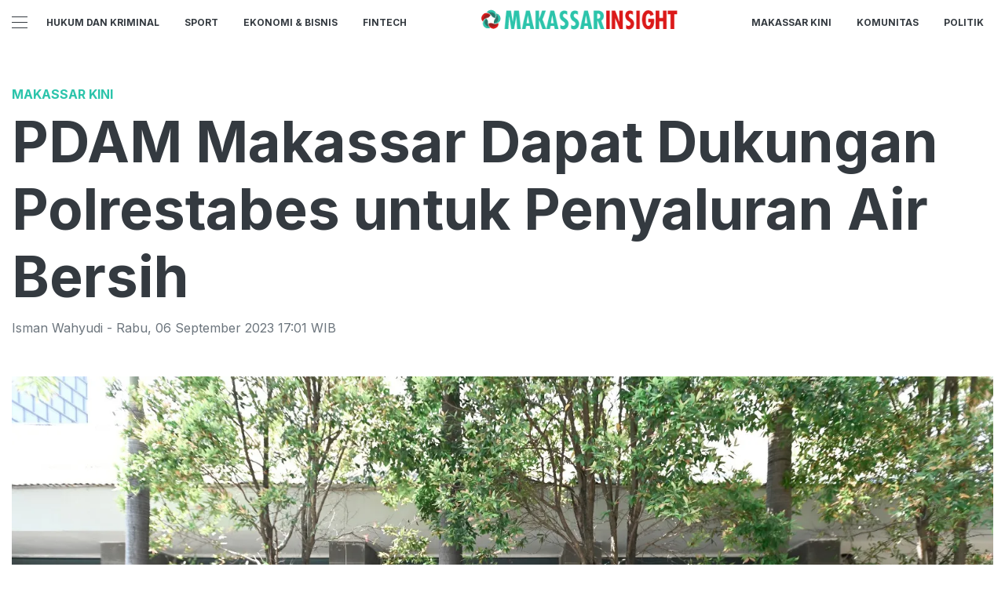

--- FILE ---
content_type: text/html; charset=utf-8
request_url: https://makassarinsight.com/read/pdam-makassar-dapat-dukungan-polrestabes-untuk-penyaluran-air-bersih
body_size: 9694
content:
<!DOCTYPE html><html><head><meta name="viewport" content="width=device-width"/><meta charSet="utf-8"/><link rel="icon" href="https://ik.imagekit.io/tk6ir0e7mng/uploads/2021/11/1636689997157.png"/><link href="https://assets.makassarinsight.com/images/icons/favicon144x144.png" rel="apple-touch-icon-precomposed" sizes="144x144"/><link href="https://assets.makassarinsight.com/images/icons/favicon114x114.png" rel="apple-touch-icon-precomposed" sizes="114x114"/><link href="https://assets.makassarinsight.com/images/icons/favicon72x72.png" rel="apple-touch-icon-precomposed" sizes="72x72"/><link href="https://assets.makassarinsight.com/images/icons/favicon57x57.png" rel="apple-touch-icon-precomposed"/><link href="https://assets.makassarinsight.com/images/icons/favicon16x16.png" rel="shortcut icon" type="image/png"/><script async="" src="https://www.googletagmanager.com/gtag/js?id=UA-146316540-1"></script><script>window.dataLayer=window.dataLayer||[];function gtag(){dataLayer.push(arguments);}gtag('js',new Date());gtag('config','UA-146316540-1');</script><link rel="stylesheet" type="text/css" href="/nprogress.css"/><title>PDAM Makassar Dapat Dukungan Polrestabes untuk Penyaluran Air Bersih - makassarinsight.com</title><meta name="description" content="PDAM Makassar Dapat Dukungan Polrestabes untuk Penyaluran Air Bersih"/><meta name="theme-color" content="#2cc4ab"/><meta property="og:locale" content="id_ID"/><meta property="og:type" content="article"/><meta property="og:title" content="PDAM Makassar Dapat Dukungan Polrestabes untuk Penyaluran Air Bersih"/><meta name="keywords" content="Perumda Air Minum Makassar,El Nino 2023,Makassar Kekeringan ,Musim "/><meta property="og:description" content="PDAM Makassar Dapat Dukungan Polrestabes untuk Penyaluran Air Bersih"/><meta property="og:image" content="https://ik.trn.asia/uploads/2023/09/1693994443776.jpeg"/><meta property="og:url" content="https://makassarinsight.com/read/pdam-makassar-dapat-dukungan-polrestabes-untuk-penyaluran-air-bersih"/><meta property="og:site_name" content="makassarinsight.com"/><link rel="canonical" href="https://makassarinsight.com/read/pdam-makassar-dapat-dukungan-polrestabes-untuk-penyaluran-air-bersih"/><meta name="googlebot-news" content="index,follow"/><meta name="googlebot" content="index,follow"/><meta name="robots" content="index, follow"/><meta name="language" content="id"/><meta name="geo.country" content="id"/><meta http-equiv="content-language" content="id"/><meta name="geo.placename" content="Indonesia"/><meta name="twitter:card" content="summary_large_image"/><meta name="twitter:title" content="PDAM Makassar Dapat Dukungan Polrestabes untuk Penyaluran Air Bersih"/><meta name="twitter:description" content="PDAM Makassar Dapat Dukungan Polrestabes untuk Penyaluran Air Bersih"/><meta name="twitter:creator" content="@Makassar_kini"/><meta name="twitter:site" content="@Makassar_kini"/><meta name="twitter:image" content="https://ik.trn.asia/uploads/2023/09/1693994443776.jpeg"/><script class="yoast-schema-graph" type="application/ld+json">{"@context":"https://schema.org","@type":"WebSite","url":"https://makassarinsight.com/","potentialAction":{"@type":"SearchAction","target":"https://makassarinsight.com/search/searchall?query={search_term_string}","query-input":"required name=search_term_string"}}</script><script class="yoast-schema-graph" type="application/ld+json">{"@context":"https://schema.org","@type":"Organization","name":"makassarinsight.com\"","url":"https://makassarinsight.com/","sameAs":["https://www.facebook.com/makassarinsightcom","https://twitter.com/makassar_kini","https://www.instagram.com/makassarinsight"],"logo":"https://ik.imagekit.io/tk6ir0e7mng/uploads/2021/11/1636690008615.png"}</script><meta content="8mCaHlbx_KljZzqu87pYJhxOB7XSxugmmnqaKdovndA" name="google-site-verification"/><script async="" src="https://pagead2.googlesyndication.com/pagead/js/adsbygoogle.js"></script><script class="yoast-schema-graph" type="application/ld+json">{"@context":"https://schema.org","@graph":[{"@type":"ImageObject","@id":"https://ik.trn.asia/uploads/2023/09/1693994443776.jpeg","inLanguage":"id-ID","url":"https://ik.trn.asia/uploads/2023/09/1693994443776.jpeg","width":2048,"height":1365,"caption":"IST"},{"@type":"WebPage","@id":"https://makassarinsight.com/pdam-makassar-dapat-dukungan-polrestabes-untuk-penyaluran-air-bersih","url":"https://makassarinsight.com/pdam-makassar-dapat-dukungan-polrestabes-untuk-penyaluran-air-bersih","name":"PDAM Makassar Dapat Dukungan Polrestabes untuk Penyaluran Air Bersih - makassarinsight.com","keywords":"Perumda Air Minum Makassar,El Nino 2023,Makassar Kekeringan ,Musim ","primaryImageOfPage":{"@id":"https://ik.trn.asia/uploads/2023/09/1693994443776.jpeg"},"image":[{"@id":"https://ik.trn.asia/uploads/2023/09/1693994443776.jpeg"}],"datePublished":"Wed Sep 06 2023 10:01:40 GMT+0700 (Western Indonesia Time)","dateModified":"Wed Sep 06 2023 10:01:40 GMT+0700 (Western Indonesia Time)","author":{"@id":"https://makassarinsight.com/author/ismanwahyudi"},"inLanguage":"id-ID","potentialAction":[{"@type":"ReadAction","target":["https://makassarinsight.com/pdam-makassar-dapat-dukungan-polrestabes-untuk-penyaluran-air-bersih"]}]},{"@context":"http://schema.org","@type":"NewsArticle","headline":"PDAM Makassar Dapat Dukungan Polrestabes untuk Penyaluran Air Bersih","datePublished":"Wed Sep 06 2023 10:01:40 GMT+0700 (Western Indonesia Time)","dateModified":"Wed Sep 06 2023 10:01:40 GMT+0700 (Western Indonesia Time)","description":"PDAM Makassar Dapat Dukungan Polrestabes untuk Penyaluran Air Bersih","image":{"@id":"https://ik.trn.asia/uploads/2023/09/1693994443776.jpeg","@type":"ImageObject","url":"https://ik.trn.asia/uploads/2023/09/1693994443776.jpeg","width":700,"height":393},"author":{"@type":"Person","name":"Isman Wahyudi"},"publisher":{"@type":"Organization","name":"makassarinsight.com","logo":{"@type":"ImageObject","url":"https://makassarinsight.com/logo.png","width":809,"height":172}}},{"@type":"Person","@id":"https://makassarinsight.com/author/ismanwahyudi","name":"Isman Wahyudi","image":{"@type":"ImageObject","@id":"https://makassarinsight.com/author.png","inLanguage":"id-ID","url":"https://makassarinsight.com/author.png","caption":"Isman Wahyudi"}}]}</script><link rel="amphtml" href="https://makassarinsight.com/amp/pdam-makassar-dapat-dukungan-polrestabes-untuk-penyaluran-air-bersih"/><meta name="next-head-count" content="42"/><link rel="stylesheet" href="/_next/static/css/A.00eb592de61c7e9d1973.css.pagespeed.cf.ZrVHohNcG7.css" data-n-g=""/><noscript data-n-css=""></noscript></head><body><div id="__next"><header id="header" class="header "></header><main id="main"><ins class="adsbygoogle" style="display:block;text-align:center" data-ad-layout="in-article" data-ad-format="fluid" data-ad-client="ca-pub-5165927310065214" data-ad-slot="8952610066"></ins><div class="container py-2"></div><div class="container"><h3 class="article-category">Makassar Kini</h3><h1 class="article-title">PDAM Makassar Dapat Dukungan Polrestabes untuk Penyaluran Air Bersih</h1><div class="article-meta">Isman Wahyudi<!-- --> - <!-- -->Rabu<!-- -->,<!-- --> <!-- -->06 September 2023 17:01<!-- --> WIB</div><picture class="article-image mt-5 mb-5 d-block " style="width:100%"> <span class=" lazy-load-image-background blur" style="background-image:url(https://ik.trn.asia/uploads/2023/09/1693994443776.jpeg&amp;tr=bl-40);background-size:100% 100%;display:inline-block;height:100%;width:100%"><span class="" style="display:inline-block;object-fit:cover;width:100%;height:100%"></span></span><div style="line-height:1.1;color:grey"><small>IST (IST)</small></div></picture></div><div class="container"><div class="row"><div class="col-md-8"><div class="single-body"><p>MAKASSARINSIGHT.com - Optimalisasi pengantaran air tangki oleh Perumda Air Minum Kota Makassar terus dilakukan karena dampak kekeringan.</p><p>Apresiasi pun diberikan Wali Kota Makassar Danny Pomanto terhadap langkah dari Perumda Air Minum Kota Makassar dan menginstruksikan semua pihak agar mendukung langkah untuk distribusi air bersih melalui mobil tangki saat menggelar rapat koordinasi khusus, Senin, 4 September 2023 lalu.</p><p>Dukungan dari berbagai pihak dan instansi datang ke Perumda Air Minum Kota Makassar. Setelah sebelumnya mendapatkan bantuan dari pihak Dinas Pemadam Kebakaran dan Brimob Polda Sulsel dalam bantuan armada pengantaran air bersih, kali ini dukungan juga datang dari Polrestabes Makassar yang ikut melakukan pengawalan pengantaran air bersih ke daerah Nusa Tamalanrea Indah.</p><p>Baca Juga:&nbsp;</p><ul><li><a target="_blank" rel="noopener noreferrer" href="https://makassarinsight.com/read/eks-kasatpol-pp-makassar-imam-hud-dan-abdul-rahim-dituntut-5-tahun-bui">Eks Kasatpol PP Makassar Imam Hud dan Abdul Rahim Dituntut 5 Tahun Bui</a></li><li><a target="_blank" rel="noopener noreferrer" href="https://makassarinsight.com/read/wali-kota-danny-terima-apresiasi-pemgembangan-digitalisasi-di-makassar">Wali Kota Danny Terima Apresiasi Pemgembangan Digitalisasi di Makassar</a></li><li><a target="_blank" rel="noopener noreferrer" href="https://makassarinsight.com/read/nas-dem-bersama-caleg-dprd-sulsel-ismail-manda-berbagi-air-bersih-di-kelurahan-kapasa">NasDem Bersama Caleg DPRD Sulsel Ismail Manda, Berbagi Air Bersih di Kelurahan Kapasa</a></li></ul><p>Direktur Utama Perumda Air Minum Kota Makassar, Beni Iskandar menyampaikan rasa terima kasih atas dukungan dari Polrestabes Makassar.</p><p>“Atas nama perusahaan kami menyampaikan terima kasih kepada Polrestabes Makassar atas dukungannya berupa pengawalan dalam mendistribusikan air bersih ke pelanggan”, ucap Beni.</p><p>Sebagaimana diinformasikan sebelumnya, dalam rapat koordinasi khusus yang dipimpin Wali Kota Makassar, Danny Pomanto menginstruksikan agar seluruh SKPD dan Camat untuk berperan serta membantu Perumda Air Minum Kota Makassar dalam pendistribusian air bersih dengan menyediakan dump truck. (***)</p></div><strong>Editor:</strong> <span> <!-- -->Isman Wahyudi</span><div><strong class="display-flex__wrap"><span>Tags <i class="fa fa-tags"></i> </span><a class="tags-global" href="/tag/perumda-air-minum-makassar">Perumda Air Minum Makassar</a><a class="tags-global" href="/tag/el-nino-2023">El Nino 2023</a><a class="tags-global" href="/tag/makassar-kekeringan">Makassar Kekeringan </a><a class="tags-global" href="/tag/musim">Musim </a></strong><strong class="display-flex"><span class="mr-2">Bagikan <i class="fa fa-share"></i></span><button aria-label="facebook" class="react-share__ShareButton mr-2" style="background-color:transparent;border:none;padding:0;font:inherit;color:inherit;cursor:pointer"><svg viewBox="0 0 64 64" width="32" height="32"><circle cx="32" cy="32" r="31" fill="#3b5998"></circle><path d="M34.1,47V33.3h4.6l0.7-5.3h-5.3v-3.4c0-1.5,0.4-2.6,2.6-2.6l2.8,0v-4.8c-0.5-0.1-2.2-0.2-4.1-0.2 c-4.1,0-6.9,2.5-6.9,7V28H24v5.3h4.6V47H34.1z" fill="white"></path></svg></button><button aria-label="whatsapp" class="react-share__ShareButton mr-2" style="background-color:transparent;border:none;padding:0;font:inherit;color:inherit;cursor:pointer"><svg viewBox="0 0 64 64" width="32" height="32"><circle cx="32" cy="32" r="31" fill="#25D366"></circle><path d="m42.32286,33.93287c-0.5178,-0.2589 -3.04726,-1.49644 -3.52105,-1.66732c-0.4712,-0.17346 -0.81554,-0.2589 -1.15987,0.2589c-0.34175,0.51004 -1.33075,1.66474 -1.63108,2.00648c-0.30032,0.33658 -0.60064,0.36247 -1.11327,0.12945c-0.5178,-0.2589 -2.17994,-0.80259 -4.14759,-2.56312c-1.53269,-1.37217 -2.56312,-3.05503 -2.86603,-3.57283c-0.30033,-0.5178 -0.03366,-0.80259 0.22524,-1.06149c0.23301,-0.23301 0.5178,-0.59547 0.7767,-0.90616c0.25372,-0.31068 0.33657,-0.5178 0.51262,-0.85437c0.17088,-0.36246 0.08544,-0.64725 -0.04402,-0.90615c-0.12945,-0.2589 -1.15987,-2.79613 -1.58964,-3.80584c-0.41424,-1.00971 -0.84142,-0.88027 -1.15987,-0.88027c-0.29773,-0.02588 -0.64208,-0.02588 -0.98382,-0.02588c-0.34693,0 -0.90616,0.12945 -1.37736,0.62136c-0.4712,0.5178 -1.80194,1.76053 -1.80194,4.27186c0,2.51134 1.84596,4.945 2.10227,5.30747c0.2589,0.33657 3.63497,5.51458 8.80262,7.74113c1.23237,0.5178 2.1903,0.82848 2.94111,1.08738c1.23237,0.38836 2.35599,0.33657 3.24402,0.20712c0.99159,-0.15534 3.04985,-1.24272 3.47963,-2.45956c0.44013,-1.21683 0.44013,-2.22654 0.31068,-2.45955c-0.12945,-0.23301 -0.46601,-0.36247 -0.98382,-0.59548m-9.40068,12.84407l-0.02589,0c-3.05503,0 -6.08417,-0.82849 -8.72495,-2.38189l-0.62136,-0.37023l-6.47252,1.68286l1.73463,-6.29129l-0.41424,-0.64725c-1.70875,-2.71846 -2.6149,-5.85116 -2.6149,-9.07706c0,-9.39809 7.68934,-17.06155 17.15993,-17.06155c4.58253,0 8.88029,1.78642 12.11655,5.02268c3.23625,3.21036 5.02267,7.50812 5.02267,12.06476c-0.0078,9.3981 -7.69712,17.06155 -17.14699,17.06155m14.58906,-31.58846c-3.93529,-3.80584 -9.1133,-5.95471 -14.62789,-5.95471c-11.36055,0 -20.60848,9.2065 -20.61625,20.52564c0,3.61684 0.94757,7.14565 2.75211,10.26282l-2.92557,10.63564l10.93337,-2.85309c3.0136,1.63108 6.4052,2.4958 9.85634,2.49839l0.01037,0c11.36574,0 20.61884,-9.2091 20.62403,-20.53082c0,-5.48093 -2.14111,-10.64081 -6.03239,-14.51915" fill="white"></path></svg></button><button aria-label="twitter" class="react-share__ShareButton mr-2" style="background-color:transparent;border:none;padding:0;font:inherit;color:inherit;cursor:pointer"><svg viewBox="0 0 64 64" width="32" height="32"><circle cx="32" cy="32" r="31" fill="#00aced"></circle><path d="M48,22.1c-1.2,0.5-2.4,0.9-3.8,1c1.4-0.8,2.4-2.1,2.9-3.6c-1.3,0.8-2.7,1.3-4.2,1.6 C41.7,19.8,40,19,38.2,19c-3.6,0-6.6,2.9-6.6,6.6c0,0.5,0.1,1,0.2,1.5c-5.5-0.3-10.3-2.9-13.5-6.9c-0.6,1-0.9,2.1-0.9,3.3 c0,2.3,1.2,4.3,2.9,5.5c-1.1,0-2.1-0.3-3-0.8c0,0,0,0.1,0,0.1c0,3.2,2.3,5.8,5.3,6.4c-0.6,0.1-1.1,0.2-1.7,0.2c-0.4,0-0.8,0-1.2-0.1 c0.8,2.6,3.3,4.5,6.1,4.6c-2.2,1.8-5.1,2.8-8.2,2.8c-0.5,0-1.1,0-1.6-0.1c2.9,1.9,6.4,2.9,10.1,2.9c12.1,0,18.7-10,18.7-18.7 c0-0.3,0-0.6,0-0.8C46,24.5,47.1,23.4,48,22.1z" fill="white"></path></svg></button></strong></div><div class="author"><div class="author__avatar"><img src="/author.png" alt="Isman Wahyudi"/></div><div class="author__meta"><h3 class="author__name">Isman Wahyudi</h3><a href="/author/ismanwahyudi">Lihat semua artikel</a></div></div> <div class="article-nav"><div class="row"><div class="col-md-6"><span><style data-emotion-css="1q79kkk-skeletonStyles-Skeleton animation-bzdot9">.css-1q79kkk-skeletonStyles-Skeleton{background-color:#eee;background-image:linear-gradient(90deg,#eee,#f5f5f5,#eee);background-size:200px 100%;background-repeat:no-repeat;border-radius:4px;display:inline-block;line-height:1;width:100%;-webkit-animation:animation-bzdot9 1.2s ease-in-out infinite;animation:animation-bzdot9 1.2s ease-in-out infinite}@-webkit-keyframes animation-bzdot9{0%{background-position:-200px 0;}100%{background-position:calc(200px + 100%) 0;}}@keyframes animation-bzdot9{0%{background-position:-200px 0;}100%{background-position:calc(200px + 100%) 0;}}</style><span class="react-loading-skeleton css-1q79kkk-skeletonStyles-Skeleton">‌</span><style data-emotion-css="1q79kkk-skeletonStyles-Skeleton animation-bzdot9">.css-1q79kkk-skeletonStyles-Skeleton{background-color:#eee;background-image:linear-gradient(90deg,#eee,#f5f5f5,#eee);background-size:200px 100%;background-repeat:no-repeat;border-radius:4px;display:inline-block;line-height:1;width:100%;-webkit-animation:animation-bzdot9 1.2s ease-in-out infinite;animation:animation-bzdot9 1.2s ease-in-out infinite}@-webkit-keyframes animation-bzdot9{0%{background-position:-200px 0;}100%{background-position:calc(200px + 100%) 0;}}@keyframes animation-bzdot9{0%{background-position:-200px 0;}100%{background-position:calc(200px + 100%) 0;}}</style><span class="react-loading-skeleton css-1q79kkk-skeletonStyles-Skeleton">‌</span></span></div><div class="col-md-6 text-md-right"> <span><style data-emotion-css="1q79kkk-skeletonStyles-Skeleton animation-bzdot9">.css-1q79kkk-skeletonStyles-Skeleton{background-color:#eee;background-image:linear-gradient(90deg,#eee,#f5f5f5,#eee);background-size:200px 100%;background-repeat:no-repeat;border-radius:4px;display:inline-block;line-height:1;width:100%;-webkit-animation:animation-bzdot9 1.2s ease-in-out infinite;animation:animation-bzdot9 1.2s ease-in-out infinite}@-webkit-keyframes animation-bzdot9{0%{background-position:-200px 0;}100%{background-position:calc(200px + 100%) 0;}}@keyframes animation-bzdot9{0%{background-position:-200px 0;}100%{background-position:calc(200px + 100%) 0;}}</style><span class="react-loading-skeleton css-1q79kkk-skeletonStyles-Skeleton">‌</span><style data-emotion-css="1q79kkk-skeletonStyles-Skeleton animation-bzdot9">.css-1q79kkk-skeletonStyles-Skeleton{background-color:#eee;background-image:linear-gradient(90deg,#eee,#f5f5f5,#eee);background-size:200px 100%;background-repeat:no-repeat;border-radius:4px;display:inline-block;line-height:1;width:100%;-webkit-animation:animation-bzdot9 1.2s ease-in-out infinite;animation:animation-bzdot9 1.2s ease-in-out infinite}@-webkit-keyframes animation-bzdot9{0%{background-position:-200px 0;}100%{background-position:calc(200px + 100%) 0;}}@keyframes animation-bzdot9{0%{background-position:-200px 0;}100%{background-position:calc(200px + 100%) 0;}}</style><span class="react-loading-skeleton css-1q79kkk-skeletonStyles-Skeleton">‌</span></span></div></div></div></div><div class="col-md-4 "><div class="sticky-sidebar"><div class="section-title--with-border mb-3"><h2 class="section-title--with-border__text">Most Popular</h2></div><div style="width:100%"><span><style data-emotion-css="1q79kkk-skeletonStyles-Skeleton animation-bzdot9">.css-1q79kkk-skeletonStyles-Skeleton{background-color:#eee;background-image:linear-gradient(90deg,#eee,#f5f5f5,#eee);background-size:200px 100%;background-repeat:no-repeat;border-radius:4px;display:inline-block;line-height:1;width:100%;-webkit-animation:animation-bzdot9 1.2s ease-in-out infinite;animation:animation-bzdot9 1.2s ease-in-out infinite}@-webkit-keyframes animation-bzdot9{0%{background-position:-200px 0;}100%{background-position:calc(200px + 100%) 0;}}@keyframes animation-bzdot9{0%{background-position:-200px 0;}100%{background-position:calc(200px + 100%) 0;}}</style><span class="react-loading-skeleton css-1q79kkk-skeletonStyles-Skeleton">‌</span><style data-emotion-css="1q79kkk-skeletonStyles-Skeleton animation-bzdot9">.css-1q79kkk-skeletonStyles-Skeleton{background-color:#eee;background-image:linear-gradient(90deg,#eee,#f5f5f5,#eee);background-size:200px 100%;background-repeat:no-repeat;border-radius:4px;display:inline-block;line-height:1;width:100%;-webkit-animation:animation-bzdot9 1.2s ease-in-out infinite;animation:animation-bzdot9 1.2s ease-in-out infinite}@-webkit-keyframes animation-bzdot9{0%{background-position:-200px 0;}100%{background-position:calc(200px + 100%) 0;}}@keyframes animation-bzdot9{0%{background-position:-200px 0;}100%{background-position:calc(200px + 100%) 0;}}</style><span class="react-loading-skeleton css-1q79kkk-skeletonStyles-Skeleton">‌</span><style data-emotion-css="1q79kkk-skeletonStyles-Skeleton animation-bzdot9">.css-1q79kkk-skeletonStyles-Skeleton{background-color:#eee;background-image:linear-gradient(90deg,#eee,#f5f5f5,#eee);background-size:200px 100%;background-repeat:no-repeat;border-radius:4px;display:inline-block;line-height:1;width:100%;-webkit-animation:animation-bzdot9 1.2s ease-in-out infinite;animation:animation-bzdot9 1.2s ease-in-out infinite}@-webkit-keyframes animation-bzdot9{0%{background-position:-200px 0;}100%{background-position:calc(200px + 100%) 0;}}@keyframes animation-bzdot9{0%{background-position:-200px 0;}100%{background-position:calc(200px + 100%) 0;}}</style><span class="react-loading-skeleton css-1q79kkk-skeletonStyles-Skeleton">‌</span><style data-emotion-css="1q79kkk-skeletonStyles-Skeleton animation-bzdot9">.css-1q79kkk-skeletonStyles-Skeleton{background-color:#eee;background-image:linear-gradient(90deg,#eee,#f5f5f5,#eee);background-size:200px 100%;background-repeat:no-repeat;border-radius:4px;display:inline-block;line-height:1;width:100%;-webkit-animation:animation-bzdot9 1.2s ease-in-out infinite;animation:animation-bzdot9 1.2s ease-in-out infinite}@-webkit-keyframes animation-bzdot9{0%{background-position:-200px 0;}100%{background-position:calc(200px + 100%) 0;}}@keyframes animation-bzdot9{0%{background-position:-200px 0;}100%{background-position:calc(200px + 100%) 0;}}</style><span class="react-loading-skeleton css-1q79kkk-skeletonStyles-Skeleton">‌</span></span><hr/></div><div style="width:100%"><span><style data-emotion-css="1q79kkk-skeletonStyles-Skeleton animation-bzdot9">.css-1q79kkk-skeletonStyles-Skeleton{background-color:#eee;background-image:linear-gradient(90deg,#eee,#f5f5f5,#eee);background-size:200px 100%;background-repeat:no-repeat;border-radius:4px;display:inline-block;line-height:1;width:100%;-webkit-animation:animation-bzdot9 1.2s ease-in-out infinite;animation:animation-bzdot9 1.2s ease-in-out infinite}@-webkit-keyframes animation-bzdot9{0%{background-position:-200px 0;}100%{background-position:calc(200px + 100%) 0;}}@keyframes animation-bzdot9{0%{background-position:-200px 0;}100%{background-position:calc(200px + 100%) 0;}}</style><span class="react-loading-skeleton css-1q79kkk-skeletonStyles-Skeleton">‌</span><style data-emotion-css="1q79kkk-skeletonStyles-Skeleton animation-bzdot9">.css-1q79kkk-skeletonStyles-Skeleton{background-color:#eee;background-image:linear-gradient(90deg,#eee,#f5f5f5,#eee);background-size:200px 100%;background-repeat:no-repeat;border-radius:4px;display:inline-block;line-height:1;width:100%;-webkit-animation:animation-bzdot9 1.2s ease-in-out infinite;animation:animation-bzdot9 1.2s ease-in-out infinite}@-webkit-keyframes animation-bzdot9{0%{background-position:-200px 0;}100%{background-position:calc(200px + 100%) 0;}}@keyframes animation-bzdot9{0%{background-position:-200px 0;}100%{background-position:calc(200px + 100%) 0;}}</style><span class="react-loading-skeleton css-1q79kkk-skeletonStyles-Skeleton">‌</span><style data-emotion-css="1q79kkk-skeletonStyles-Skeleton animation-bzdot9">.css-1q79kkk-skeletonStyles-Skeleton{background-color:#eee;background-image:linear-gradient(90deg,#eee,#f5f5f5,#eee);background-size:200px 100%;background-repeat:no-repeat;border-radius:4px;display:inline-block;line-height:1;width:100%;-webkit-animation:animation-bzdot9 1.2s ease-in-out infinite;animation:animation-bzdot9 1.2s ease-in-out infinite}@-webkit-keyframes animation-bzdot9{0%{background-position:-200px 0;}100%{background-position:calc(200px + 100%) 0;}}@keyframes animation-bzdot9{0%{background-position:-200px 0;}100%{background-position:calc(200px + 100%) 0;}}</style><span class="react-loading-skeleton css-1q79kkk-skeletonStyles-Skeleton">‌</span><style data-emotion-css="1q79kkk-skeletonStyles-Skeleton animation-bzdot9">.css-1q79kkk-skeletonStyles-Skeleton{background-color:#eee;background-image:linear-gradient(90deg,#eee,#f5f5f5,#eee);background-size:200px 100%;background-repeat:no-repeat;border-radius:4px;display:inline-block;line-height:1;width:100%;-webkit-animation:animation-bzdot9 1.2s ease-in-out infinite;animation:animation-bzdot9 1.2s ease-in-out infinite}@-webkit-keyframes animation-bzdot9{0%{background-position:-200px 0;}100%{background-position:calc(200px + 100%) 0;}}@keyframes animation-bzdot9{0%{background-position:-200px 0;}100%{background-position:calc(200px + 100%) 0;}}</style><span class="react-loading-skeleton css-1q79kkk-skeletonStyles-Skeleton">‌</span></span><hr/></div><div style="width:100%"><span><style data-emotion-css="1q79kkk-skeletonStyles-Skeleton animation-bzdot9">.css-1q79kkk-skeletonStyles-Skeleton{background-color:#eee;background-image:linear-gradient(90deg,#eee,#f5f5f5,#eee);background-size:200px 100%;background-repeat:no-repeat;border-radius:4px;display:inline-block;line-height:1;width:100%;-webkit-animation:animation-bzdot9 1.2s ease-in-out infinite;animation:animation-bzdot9 1.2s ease-in-out infinite}@-webkit-keyframes animation-bzdot9{0%{background-position:-200px 0;}100%{background-position:calc(200px + 100%) 0;}}@keyframes animation-bzdot9{0%{background-position:-200px 0;}100%{background-position:calc(200px + 100%) 0;}}</style><span class="react-loading-skeleton css-1q79kkk-skeletonStyles-Skeleton">‌</span><style data-emotion-css="1q79kkk-skeletonStyles-Skeleton animation-bzdot9">.css-1q79kkk-skeletonStyles-Skeleton{background-color:#eee;background-image:linear-gradient(90deg,#eee,#f5f5f5,#eee);background-size:200px 100%;background-repeat:no-repeat;border-radius:4px;display:inline-block;line-height:1;width:100%;-webkit-animation:animation-bzdot9 1.2s ease-in-out infinite;animation:animation-bzdot9 1.2s ease-in-out infinite}@-webkit-keyframes animation-bzdot9{0%{background-position:-200px 0;}100%{background-position:calc(200px + 100%) 0;}}@keyframes animation-bzdot9{0%{background-position:-200px 0;}100%{background-position:calc(200px + 100%) 0;}}</style><span class="react-loading-skeleton css-1q79kkk-skeletonStyles-Skeleton">‌</span><style data-emotion-css="1q79kkk-skeletonStyles-Skeleton animation-bzdot9">.css-1q79kkk-skeletonStyles-Skeleton{background-color:#eee;background-image:linear-gradient(90deg,#eee,#f5f5f5,#eee);background-size:200px 100%;background-repeat:no-repeat;border-radius:4px;display:inline-block;line-height:1;width:100%;-webkit-animation:animation-bzdot9 1.2s ease-in-out infinite;animation:animation-bzdot9 1.2s ease-in-out infinite}@-webkit-keyframes animation-bzdot9{0%{background-position:-200px 0;}100%{background-position:calc(200px + 100%) 0;}}@keyframes animation-bzdot9{0%{background-position:-200px 0;}100%{background-position:calc(200px + 100%) 0;}}</style><span class="react-loading-skeleton css-1q79kkk-skeletonStyles-Skeleton">‌</span><style data-emotion-css="1q79kkk-skeletonStyles-Skeleton animation-bzdot9">.css-1q79kkk-skeletonStyles-Skeleton{background-color:#eee;background-image:linear-gradient(90deg,#eee,#f5f5f5,#eee);background-size:200px 100%;background-repeat:no-repeat;border-radius:4px;display:inline-block;line-height:1;width:100%;-webkit-animation:animation-bzdot9 1.2s ease-in-out infinite;animation:animation-bzdot9 1.2s ease-in-out infinite}@-webkit-keyframes animation-bzdot9{0%{background-position:-200px 0;}100%{background-position:calc(200px + 100%) 0;}}@keyframes animation-bzdot9{0%{background-position:-200px 0;}100%{background-position:calc(200px + 100%) 0;}}</style><span class="react-loading-skeleton css-1q79kkk-skeletonStyles-Skeleton">‌</span></span><hr/></div><div style="width:100%"><span><style data-emotion-css="1q79kkk-skeletonStyles-Skeleton animation-bzdot9">.css-1q79kkk-skeletonStyles-Skeleton{background-color:#eee;background-image:linear-gradient(90deg,#eee,#f5f5f5,#eee);background-size:200px 100%;background-repeat:no-repeat;border-radius:4px;display:inline-block;line-height:1;width:100%;-webkit-animation:animation-bzdot9 1.2s ease-in-out infinite;animation:animation-bzdot9 1.2s ease-in-out infinite}@-webkit-keyframes animation-bzdot9{0%{background-position:-200px 0;}100%{background-position:calc(200px + 100%) 0;}}@keyframes animation-bzdot9{0%{background-position:-200px 0;}100%{background-position:calc(200px + 100%) 0;}}</style><span class="react-loading-skeleton css-1q79kkk-skeletonStyles-Skeleton">‌</span><style data-emotion-css="1q79kkk-skeletonStyles-Skeleton animation-bzdot9">.css-1q79kkk-skeletonStyles-Skeleton{background-color:#eee;background-image:linear-gradient(90deg,#eee,#f5f5f5,#eee);background-size:200px 100%;background-repeat:no-repeat;border-radius:4px;display:inline-block;line-height:1;width:100%;-webkit-animation:animation-bzdot9 1.2s ease-in-out infinite;animation:animation-bzdot9 1.2s ease-in-out infinite}@-webkit-keyframes animation-bzdot9{0%{background-position:-200px 0;}100%{background-position:calc(200px + 100%) 0;}}@keyframes animation-bzdot9{0%{background-position:-200px 0;}100%{background-position:calc(200px + 100%) 0;}}</style><span class="react-loading-skeleton css-1q79kkk-skeletonStyles-Skeleton">‌</span><style data-emotion-css="1q79kkk-skeletonStyles-Skeleton animation-bzdot9">.css-1q79kkk-skeletonStyles-Skeleton{background-color:#eee;background-image:linear-gradient(90deg,#eee,#f5f5f5,#eee);background-size:200px 100%;background-repeat:no-repeat;border-radius:4px;display:inline-block;line-height:1;width:100%;-webkit-animation:animation-bzdot9 1.2s ease-in-out infinite;animation:animation-bzdot9 1.2s ease-in-out infinite}@-webkit-keyframes animation-bzdot9{0%{background-position:-200px 0;}100%{background-position:calc(200px + 100%) 0;}}@keyframes animation-bzdot9{0%{background-position:-200px 0;}100%{background-position:calc(200px + 100%) 0;}}</style><span class="react-loading-skeleton css-1q79kkk-skeletonStyles-Skeleton">‌</span><style data-emotion-css="1q79kkk-skeletonStyles-Skeleton animation-bzdot9">.css-1q79kkk-skeletonStyles-Skeleton{background-color:#eee;background-image:linear-gradient(90deg,#eee,#f5f5f5,#eee);background-size:200px 100%;background-repeat:no-repeat;border-radius:4px;display:inline-block;line-height:1;width:100%;-webkit-animation:animation-bzdot9 1.2s ease-in-out infinite;animation:animation-bzdot9 1.2s ease-in-out infinite}@-webkit-keyframes animation-bzdot9{0%{background-position:-200px 0;}100%{background-position:calc(200px + 100%) 0;}}@keyframes animation-bzdot9{0%{background-position:-200px 0;}100%{background-position:calc(200px + 100%) 0;}}</style><span class="react-loading-skeleton css-1q79kkk-skeletonStyles-Skeleton">‌</span></span><hr/></div><div style="width:100%"><span><style data-emotion-css="1q79kkk-skeletonStyles-Skeleton animation-bzdot9">.css-1q79kkk-skeletonStyles-Skeleton{background-color:#eee;background-image:linear-gradient(90deg,#eee,#f5f5f5,#eee);background-size:200px 100%;background-repeat:no-repeat;border-radius:4px;display:inline-block;line-height:1;width:100%;-webkit-animation:animation-bzdot9 1.2s ease-in-out infinite;animation:animation-bzdot9 1.2s ease-in-out infinite}@-webkit-keyframes animation-bzdot9{0%{background-position:-200px 0;}100%{background-position:calc(200px + 100%) 0;}}@keyframes animation-bzdot9{0%{background-position:-200px 0;}100%{background-position:calc(200px + 100%) 0;}}</style><span class="react-loading-skeleton css-1q79kkk-skeletonStyles-Skeleton">‌</span><style data-emotion-css="1q79kkk-skeletonStyles-Skeleton animation-bzdot9">.css-1q79kkk-skeletonStyles-Skeleton{background-color:#eee;background-image:linear-gradient(90deg,#eee,#f5f5f5,#eee);background-size:200px 100%;background-repeat:no-repeat;border-radius:4px;display:inline-block;line-height:1;width:100%;-webkit-animation:animation-bzdot9 1.2s ease-in-out infinite;animation:animation-bzdot9 1.2s ease-in-out infinite}@-webkit-keyframes animation-bzdot9{0%{background-position:-200px 0;}100%{background-position:calc(200px + 100%) 0;}}@keyframes animation-bzdot9{0%{background-position:-200px 0;}100%{background-position:calc(200px + 100%) 0;}}</style><span class="react-loading-skeleton css-1q79kkk-skeletonStyles-Skeleton">‌</span><style data-emotion-css="1q79kkk-skeletonStyles-Skeleton animation-bzdot9">.css-1q79kkk-skeletonStyles-Skeleton{background-color:#eee;background-image:linear-gradient(90deg,#eee,#f5f5f5,#eee);background-size:200px 100%;background-repeat:no-repeat;border-radius:4px;display:inline-block;line-height:1;width:100%;-webkit-animation:animation-bzdot9 1.2s ease-in-out infinite;animation:animation-bzdot9 1.2s ease-in-out infinite}@-webkit-keyframes animation-bzdot9{0%{background-position:-200px 0;}100%{background-position:calc(200px + 100%) 0;}}@keyframes animation-bzdot9{0%{background-position:-200px 0;}100%{background-position:calc(200px + 100%) 0;}}</style><span class="react-loading-skeleton css-1q79kkk-skeletonStyles-Skeleton">‌</span><style data-emotion-css="1q79kkk-skeletonStyles-Skeleton animation-bzdot9">.css-1q79kkk-skeletonStyles-Skeleton{background-color:#eee;background-image:linear-gradient(90deg,#eee,#f5f5f5,#eee);background-size:200px 100%;background-repeat:no-repeat;border-radius:4px;display:inline-block;line-height:1;width:100%;-webkit-animation:animation-bzdot9 1.2s ease-in-out infinite;animation:animation-bzdot9 1.2s ease-in-out infinite}@-webkit-keyframes animation-bzdot9{0%{background-position:-200px 0;}100%{background-position:calc(200px + 100%) 0;}}@keyframes animation-bzdot9{0%{background-position:-200px 0;}100%{background-position:calc(200px + 100%) 0;}}</style><span class="react-loading-skeleton css-1q79kkk-skeletonStyles-Skeleton">‌</span></span><hr/></div><div style="width:100%"><span><style data-emotion-css="1q79kkk-skeletonStyles-Skeleton animation-bzdot9">.css-1q79kkk-skeletonStyles-Skeleton{background-color:#eee;background-image:linear-gradient(90deg,#eee,#f5f5f5,#eee);background-size:200px 100%;background-repeat:no-repeat;border-radius:4px;display:inline-block;line-height:1;width:100%;-webkit-animation:animation-bzdot9 1.2s ease-in-out infinite;animation:animation-bzdot9 1.2s ease-in-out infinite}@-webkit-keyframes animation-bzdot9{0%{background-position:-200px 0;}100%{background-position:calc(200px + 100%) 0;}}@keyframes animation-bzdot9{0%{background-position:-200px 0;}100%{background-position:calc(200px + 100%) 0;}}</style><span class="react-loading-skeleton css-1q79kkk-skeletonStyles-Skeleton">‌</span><style data-emotion-css="1q79kkk-skeletonStyles-Skeleton animation-bzdot9">.css-1q79kkk-skeletonStyles-Skeleton{background-color:#eee;background-image:linear-gradient(90deg,#eee,#f5f5f5,#eee);background-size:200px 100%;background-repeat:no-repeat;border-radius:4px;display:inline-block;line-height:1;width:100%;-webkit-animation:animation-bzdot9 1.2s ease-in-out infinite;animation:animation-bzdot9 1.2s ease-in-out infinite}@-webkit-keyframes animation-bzdot9{0%{background-position:-200px 0;}100%{background-position:calc(200px + 100%) 0;}}@keyframes animation-bzdot9{0%{background-position:-200px 0;}100%{background-position:calc(200px + 100%) 0;}}</style><span class="react-loading-skeleton css-1q79kkk-skeletonStyles-Skeleton">‌</span><style data-emotion-css="1q79kkk-skeletonStyles-Skeleton animation-bzdot9">.css-1q79kkk-skeletonStyles-Skeleton{background-color:#eee;background-image:linear-gradient(90deg,#eee,#f5f5f5,#eee);background-size:200px 100%;background-repeat:no-repeat;border-radius:4px;display:inline-block;line-height:1;width:100%;-webkit-animation:animation-bzdot9 1.2s ease-in-out infinite;animation:animation-bzdot9 1.2s ease-in-out infinite}@-webkit-keyframes animation-bzdot9{0%{background-position:-200px 0;}100%{background-position:calc(200px + 100%) 0;}}@keyframes animation-bzdot9{0%{background-position:-200px 0;}100%{background-position:calc(200px + 100%) 0;}}</style><span class="react-loading-skeleton css-1q79kkk-skeletonStyles-Skeleton">‌</span><style data-emotion-css="1q79kkk-skeletonStyles-Skeleton animation-bzdot9">.css-1q79kkk-skeletonStyles-Skeleton{background-color:#eee;background-image:linear-gradient(90deg,#eee,#f5f5f5,#eee);background-size:200px 100%;background-repeat:no-repeat;border-radius:4px;display:inline-block;line-height:1;width:100%;-webkit-animation:animation-bzdot9 1.2s ease-in-out infinite;animation:animation-bzdot9 1.2s ease-in-out infinite}@-webkit-keyframes animation-bzdot9{0%{background-position:-200px 0;}100%{background-position:calc(200px + 100%) 0;}}@keyframes animation-bzdot9{0%{background-position:-200px 0;}100%{background-position:calc(200px + 100%) 0;}}</style><span class="react-loading-skeleton css-1q79kkk-skeletonStyles-Skeleton">‌</span></span><hr/></div></div></div></div><hr/><h2 class="section__title">Related Stories</h2><hr/></div><div class="container"><div><div shortname="makassarinsight-com" config="[object Object]" id="disqus_thread"></div></div></div></main><footer class="footer "><div class="container-fluid"><div class="footer-wrap"><div class="row"><div class="col-lg-4 text-center"><img src="https://ik.imagekit.io/tk6ir0e7mng/uploads/2021/11/1636690008615.png" alt="logo" width="250px"/></div><div class="col-lg-4 text-center"><div class="text-center "><a class="text_footer" href="/tentang-kami">Tentang kami</a></div><div class="text-center"><a class="text_footer" href="/redaksi">Redaksi</a></div><div class="text-center"><a class="text_footer" href="/info-iklan">Info Iklan</a></div><div class="text-center"><a class="text_footer" href="/karir">Karir</a></div><div class="text-center"><a class="text_footer" href="/kontak">Kontak</a></div><div class="text-center"><a class="text_footer" href="/pedoman-media-siber">Pedoman Media Siber</a></div><div class="text-center"><a class="text_footer" href="/pedoman-ai">Pedoman AI</a></div><div class="text-center"><a class="text_footer" href="/privacy">Privacy Policy</a></div><p class="text-center text_footer">Copyright <!-- -->makassarinsight.com<!-- --> © 2021 | Support By<!-- --> <a href="https://idcloudhost.com/" target="_blank" rel="noopener noreferrer"><img style="margin-top:-4px" height="17.5px" src="https://ik.imagekit.io/tk6ir0e7mng/uploads/2021/12/1639856563835.png" alt="IDCloudHost"/></a></p></div><div class="col-lg-4 text-center"><div style="display:flex;justify-content:center"><div class="site-header_cursor mr-2"><a href="https://www.facebook.com/makassarinsightcom" target="_blank" rel="noopener noreferrer"><i class="fa fa-facebook-square main-color"></i></a></div><div class="site-header_cursor mr-2"><a href="https://twitter.com/makassar_kini" target="_blank" rel="noopener noreferrer"><i class="fa fa-twitter-square main-color"></i></a></div><div class="site-header_cursor"><a href="https://www.instagram.com/makassarinsight" target="_blank" rel="noopener noreferrer"><i class="fa fa-instagram main-color "></i></a></div></div></div></div><hr/><p class="c-primary text-center text-uppercase footer__menu">Jejaring MakassarInsight:</p><div class="footer-jejaring"><div class="footer-jejaring__item "><a class="c-primary" href="https://www.trenasia.com" target="_blank" rel="noopener noreferrer">trenasia</a><span class="mx-1 c-primary"> ● </span></div><div class="footer-jejaring__item "><a class="c-primary" href="https://floresku.com" target="_blank" rel="noopener noreferrer">Floresku</a><span class="mx-1 c-primary"> ● </span></div><div class="footer-jejaring__item "><a class="c-primary" href="https://jogjaaja.com" target="_blank" rel="noopener noreferrer">jogjaaja</a><span class="mx-1 c-primary"> ● </span></div><div class="footer-jejaring__item "><a class="c-primary" href="https://kabarminang.id" target="_blank" rel="noopener noreferrer">kabarminang</a><span class="mx-1 c-primary"> ● </span></div><div class="footer-jejaring__item "><a class="c-primary" href="https://kabarsiger.com" target="_blank" rel="noopener noreferrer">kabarsiger</a><span class="mx-1 c-primary"> ● </span></div><div class="footer-jejaring__item "><a class="c-primary" href="https://wongkito.co" target="_blank" rel="noopener noreferrer">wongkito</a><span class="mx-1 c-primary"> ● </span></div><div class="footer-jejaring__item "><a class="c-primary" href="https://www.potretutara.com/" target="_blank" rel="noopener noreferrer">potretutara</a><span class="mx-1 c-primary"> ● </span></div><div class="footer-jejaring__item "><a class="c-primary" href="https://hallomedan.co" target="_blank" rel="noopener noreferrer">hallomedan</a><span class="mx-1 c-primary"> ● </span></div><div class="footer-jejaring__item "><a class="c-primary" href="https://soloaja.co" target="_blank" rel="noopener noreferrer">soloaja</a><span class="mx-1 c-primary"> ● </span></div><div class="footer-jejaring__item "><a class="c-primary" href="https://starbanjar.com" target="_blank" rel="noopener noreferrer">starbanjar</a><span class="mx-1 c-primary"> ● </span></div><div class="footer-jejaring__item "><a class="c-primary" href="https://balinesia.id" target="_blank" rel="noopener noreferrer">balinesia</a><span class="mx-1 c-primary"> ● </span></div><div class="footer-jejaring__item "><a class="c-primary" href="https://sijori.id" target="_blank" rel="noopener noreferrer">sijori</a><span class="mx-1 c-primary"> ● </span></div><div class="footer-jejaring__item "><a class="c-primary" href="https://halojatim.com" target="_blank" rel="noopener noreferrer">halojatim</a><span class="mx-1 c-primary"> ● </span></div><div class="footer-jejaring__item "><a class="c-primary" href="https://halopacitan.com" target="_blank" rel="noopener noreferrer">halopacitan</a><span class="mx-1 c-primary"> ● </span></div><div class="footer-jejaring__item "><a class="c-primary" href="https://ibukotakini.com" target="_blank" rel="noopener noreferrer">ibukotakini</a><span class="mx-1 c-primary"> ● </span></div><div class="footer-jejaring__item "><a class="c-primary" href="https://jabarjuara.co" target="_blank" rel="noopener noreferrer">jabarjuara</a><span class="mx-1 c-primary"> ● </span></div><div class="footer-jejaring__item "><a class="c-primary" href="https://eduwara.com/" target="_blank" rel="noopener noreferrer">eduwara</a><span class="mx-1 c-primary"> ● </span></div><div class="footer-jejaring__item "><a class="c-primary" href="https://jatengaja.com/" target="_blank" rel="noopener noreferrer">jatengaja</a><span class="mx-1 c-primary"> ● </span></div><div class="footer-jejaring__item "><a class="c-primary" href="https://lyfebengkulu.com/" target="_blank" rel="noopener noreferrer">lyfebengkulu</a><span class="mx-1 c-primary"> ● </span></div><div class="footer-jejaring__item "><a class="c-primary" href="https://pesenmakan.trenasia.com/" target="_blank" rel="noopener noreferrer">pesenmakan</a><span class="mx-1 c-primary"></span></div></div></div></div></footer><div class="footer-mobile d-md-none"><div class="container-fluid"><ul class="footer-mobile-nav"><li><a href="/trending"><i class="fa fa-star" aria-hidden="true"></i><span>Trending</span> </a></li><li><a href="/"><i class="fa fa-tint" aria-hidden="true"></i><span>Home</span></a></li><li><a href="/latest-news"><i class="fa fa-bullseye" aria-hidden="true"></i><span>latest News</span></a></li></ul></div></div><div class="body-overlay d-none d-md-block "></div></div><script id="__NEXT_DATA__" type="application/json">{"props":{"pageProps":{"data":{"id":"256754","title":"PDAM Makassar Dapat Dukungan Polrestabes untuk Penyaluran Air Bersih","slug":"pdam-makassar-dapat-dukungan-polrestabes-untuk-penyaluran-air-bersih","excerpt":"MAKASSARINSIGHT.com - Optimalisasi pengantaran air tangki oleh Perumda Air Minum Kota Makassar terus dilakukan karena dampak kekeringan.Apresiasi pun diberikan ","body":"\u003cp\u003eMAKASSARINSIGHT.com - Optimalisasi pengantaran air tangki oleh Perumda Air Minum Kota Makassar terus dilakukan karena dampak kekeringan.\u003c/p\u003e\u003cp\u003eApresiasi pun diberikan Wali Kota Makassar Danny Pomanto terhadap langkah dari Perumda Air Minum Kota Makassar dan menginstruksikan semua pihak agar mendukung langkah untuk distribusi air bersih melalui mobil tangki saat menggelar rapat koordinasi khusus, Senin, 4 September 2023 lalu.\u003c/p\u003e\u003cp\u003eDukungan dari berbagai pihak dan instansi datang ke Perumda Air Minum Kota Makassar. Setelah sebelumnya mendapatkan bantuan dari pihak Dinas Pemadam Kebakaran dan Brimob Polda Sulsel dalam bantuan armada pengantaran air bersih, kali ini dukungan juga datang dari Polrestabes Makassar yang ikut melakukan pengawalan pengantaran air bersih ke daerah Nusa Tamalanrea Indah.\u003c/p\u003e\u003cp\u003eBaca Juga:\u0026nbsp;\u003c/p\u003e\u003cul\u003e\u003cli\u003e\u003ca target=\"_blank\" rel=\"noopener noreferrer\" href=\"https://makassarinsight.com/read/eks-kasatpol-pp-makassar-imam-hud-dan-abdul-rahim-dituntut-5-tahun-bui\"\u003eEks Kasatpol PP Makassar Imam Hud dan Abdul Rahim Dituntut 5 Tahun Bui\u003c/a\u003e\u003c/li\u003e\u003cli\u003e\u003ca target=\"_blank\" rel=\"noopener noreferrer\" href=\"https://makassarinsight.com/read/wali-kota-danny-terima-apresiasi-pemgembangan-digitalisasi-di-makassar\"\u003eWali Kota Danny Terima Apresiasi Pemgembangan Digitalisasi di Makassar\u003c/a\u003e\u003c/li\u003e\u003cli\u003e\u003ca target=\"_blank\" rel=\"noopener noreferrer\" href=\"https://makassarinsight.com/read/nas-dem-bersama-caleg-dprd-sulsel-ismail-manda-berbagi-air-bersih-di-kelurahan-kapasa\"\u003eNasDem Bersama Caleg DPRD Sulsel Ismail Manda, Berbagi Air Bersih di Kelurahan Kapasa\u003c/a\u003e\u003c/li\u003e\u003c/ul\u003e\u003cp\u003eDirektur Utama Perumda Air Minum Kota Makassar, Beni Iskandar menyampaikan rasa terima kasih atas dukungan dari Polrestabes Makassar.\u003c/p\u003e\u003cp\u003e“Atas nama perusahaan kami menyampaikan terima kasih kepada Polrestabes Makassar atas dukungannya berupa pengawalan dalam mendistribusikan air bersih ke pelanggan”, ucap Beni.\u003c/p\u003e\u003cp\u003eSebagaimana diinformasikan sebelumnya, dalam rapat koordinasi khusus yang dipimpin Wali Kota Makassar, Danny Pomanto menginstruksikan agar seluruh SKPD dan Camat untuk berperan serta membantu Perumda Air Minum Kota Makassar dalam pendistribusian air bersih dengan menyediakan dump truck. (***)\u003c/p\u003e","image_media_id":"218469","embeded_video":null,"meta_title":"PDAM Makassar Dapat Dukungan Polrestabes untuk Penyaluran Air Bersih","meta_description":"PDAM Makassar Dapat Dukungan Polrestabes untuk Penyaluran Air Bersih","created_by":"508","updated_by":"508","published_at":"2023-09-06 17:01:40","is_published":true,"highlight":false,"old_id":null,"created_at":"2023-09-07 00:01:40","updated_at":"2023-09-07 00:01:40","post_type":"post","scheduled_at":null,"infografik_media_id":null,"author_id":"508","editor_id":"508","is_premium":false,"image_meta_description":null,"image_meta_alt":null,"image_meta_source":null,"pesenmakan_old_id":null,"short_link_uid":"izZZq","reading_time":{"text":"1 min read","minutes":1,"time":6000,"words":200},"visitors_count":"172","heroImage":{"id":"218469","name":"IMG-20230906-WA0051.jpg","description":"IST","image_source":"IST","alt":"IMG-20230906-WA0051.jpg","mime":"image/jpeg","byte":null,"file":"1693994443776.jpeg","meta":null,"created_by":"508","updated_by":"508","created_at":"2023-09-06T00:00:00.000Z","updated_at":null,"relation":null,"relation_id":null,"portal_id":null,"source":"IST","author_name":null,"trenasia_old_id":null,"pesenmakan_old_id":null,"demfarm_old_id":null,"url":"https://ik.trn.asia/uploads/2023/09/1693994443776.jpeg","thumb_url":"https://ik.trn.asia/uploads/2023/09/1693994443776.jpeg?tr=w-290,h-165","medium_url":"https://ik.trn.asia/uploads/2023/09/1693994443776.jpeg?tr=w-609.98,h-344.64","large_url":"https://ik.trn.asia/uploads/2023/09/1693994443776.jpeg?tr=w-705","avatar_url":"https://ik.trn.asia/uploads/2023/09/1693994443776.jpeg?tr=w-100"},"infoGrafik":null,"topics":[],"createdBy":{"id":"508","full_name":"Isman Wahyudi","username":"ismanwahyudi","bio":null,"img_media_id":"200330","imgMedia":{"id":"200330","name":"1636689997157 (1).png","avatar_url":"https://ik.trn.asia/uploads/2023/05/1684149534759.png?tr=w-100"}},"updatedBy":{"id":"508","full_name":"Isman Wahyudi","username":"ismanwahyudi","bio":null,"img_media_id":"200330","imgMedia":{"id":"200330","name":"1636689997157 (1).png","avatar_url":"https://ik.trn.asia/uploads/2023/05/1684149534759.png?tr=w-100"}},"authorBy":{"id":"508","full_name":"Isman Wahyudi","username":"ismanwahyudi","bio":null,"img_media_id":"200330","imgMedia":{"id":"200330","name":"1636689997157 (1).png","avatar_url":"https://ik.trn.asia/uploads/2023/05/1684149534759.png?tr=w-100"}},"editorBy":{"id":"508","full_name":"Isman Wahyudi","username":"ismanwahyudi","bio":null,"img_media_id":"200330","imgMedia":{"id":"200330","name":"1636689997157 (1).png","avatar_url":"https://ik.trn.asia/uploads/2023/05/1684149534759.png?tr=w-100"}},"imageMedia":[],"categories":[{"id":65,"slug":"makassar-kini","title":"Makassar Kini","pivot":{"category_id":65,"post_id":"256754"}}],"tags":[{"id":"115618","slug":"perumda-air-minum-makassar","name":"Perumda Air Minum Makassar","pivot":{"tag_id":"115618","post_id":"256754"}},{"id":"145757","slug":"el-nino-2023","name":"El Nino 2023","pivot":{"tag_id":"145757","post_id":"256754"}},{"id":"184054","slug":"makassar-kekeringan","name":"Makassar Kekeringan ","pivot":{"tag_id":"184054","post_id":"256754"}},{"id":"184058","slug":"musim","name":"Musim ","pivot":{"tag_id":"184058","post_id":"256754"}}],"portals":[{"id":10,"domain":"makassarinsight.com","title":"makassarinsight","pivot":{"portal_id":10,"post_id":"256754"}}],"url":"https://makassarinsight.com/read/pdam-makassar-dapat-dukungan-polrestabes-untuk-penyaluran-air-bersih"}},"__N_SSP":true},"page":"/read/[id]","query":{"id":"pdam-makassar-dapat-dukungan-polrestabes-untuk-penyaluran-air-bersih"},"buildId":"nZtUJ9Do1AEbPrNxTXaGI","isFallback":false,"dynamicIds":["Q2KU","0naa"],"gssp":true}</script><script nomodule="" src="/_next/static/chunks/polyfills-a52f9935bd67ef080aef.js.pagespeed.jm.TEa7CGEoaX.js"></script><script async="">//<![CDATA[
(window.webpackJsonp_N_E=window.webpackJsonp_N_E||[]).push([[36],{Q2KU:function(e,a,t){"use strict";t.r(a),t.d(a,"default",(function(){return s}));var c=t("nKUr"),n=t("YFqc"),r=t.n(n);t("q1tI");function s(e){var a=e.name,t=e.username;return Object(c.jsxs)("div",{className:"author",children:[Object(c.jsx)("div",{className:"author__avatar",children:Object(c.jsx)("img",{src:"/author.png",alt:a})}),Object(c.jsxs)("div",{className:"author__meta",children:[Object(c.jsx)("h3",{className:"author__name",children:a}),Object(c.jsx)(r.a,{href:"/author/".concat(encodeURIComponent(t)),children:Object(c.jsx)("a",{children:"Lihat semua artikel"})})]})]})}}}]);
//]]></script><script async="">//<![CDATA[
(window.webpackJsonp_N_E=window.webpackJsonp_N_E||[]).push([[35],{"0naa":function(e,c,t){"use strict";t.r(c),t.d(c,"default",(function(){return l}));var n=t("nKUr"),a=t("YFqc"),s=t.n(a),r=(t("q1tI"),t("sZxp")),i=t.n(r);function l(e){var c=e.nextPage,t=e.prevPage;return Object(n.jsx)("div",{className:"article-nav",children:Object(n.jsxs)("div",{className:"row",children:[Object(n.jsx)("div",{className:"col-md-6",children:t?function(e){return Object(n.jsxs)(n.Fragment,{children:[Object(n.jsx)("p",{className:"mb-0",children:"Berita Sebelumnya"}),Object(n.jsx)(s.a,{href:"/read/".concat(e.slug),children:Object(n.jsx)("h3",{className:"article-nav__title",children:e.title})})]})}(t):Object(n.jsx)(i.a,{count:2})}),Object(n.jsxs)("div",{className:"col-md-6 text-md-right",children:[" ",c?function(e){return Object(n.jsxs)(n.Fragment,{children:[Object(n.jsx)("p",{className:"mb-0",children:"Berita Selanjutnya"}),Object(n.jsx)(s.a,{href:"/read/".concat(e.slug),children:Object(n.jsx)("h3",{className:"article-nav__title",children:e.title})})]})}(c):Object(n.jsx)(i.a,{count:2})]})]})})}}}]);
//]]></script><script src="/_next/static/chunks/main-f94eb17f76106b9b5b8e.js" async=""></script><script src="/_next/static/chunks/webpack-4ce7e51214456b2dd27a.js" async=""></script><script src="/_next/static/chunks/framework.ce4a96022bc463719e4f.js" async=""></script><script src="/_next/static/chunks/75fc9c18.60c1ab7504f6eb9ff2f2.js" async=""></script><script src="/_next/static/chunks/74e475615ac36ea5e9a25374c17359b8a581a030.b12387e208a65e4cd7f8.js" async=""></script><script src="/_next/static/chunks/7a2e991cfa0cf557b7a32e529621799eb84a7c07.0d974dae17f04eb04ec1.js" async=""></script><script src="/_next/static/chunks/4d520a12da61f2f5c3c538d6e0fd1a37516ab721.641978133929e7a763d5.js" async=""></script><script src="/_next/static/chunks/pages/_app-94b1d239eedb5e1c8eaa.js" async=""></script><script src="/_next/static/chunks/f40c467d3d3d027efffc9316a5c9391f6340e154.59f72e6a0c9a3d250385.js" async=""></script><script src="/_next/static/chunks/97233b5d8e9731aa26e0ab9dd4ed3aa89b05dff7.fe5e205ed2dd89698cce.js" async=""></script><script src="/_next/static/chunks/8520dcab4939505df062f39563dfbb92879dd17d.91e9a9f77f36c8fbb080.js" async=""></script><script src="/_next/static/chunks/pages/read/%5Bid%5D-e37c9ca71da54c19299b.js" async=""></script><script src="/_next/static/nZtUJ9Do1AEbPrNxTXaGI/_buildManifest.js.pagespeed.jm.UyukId6HLJ.js" async=""></script><script async="">//<![CDATA[
self.__SSG_MANIFEST=new Set;self.__SSG_MANIFEST_CB&&self.__SSG_MANIFEST_CB()
//]]></script></body></html>

--- FILE ---
content_type: text/html; charset=utf-8
request_url: https://www.google.com/recaptcha/api2/aframe
body_size: 249
content:
<!DOCTYPE HTML><html><head><meta http-equiv="content-type" content="text/html; charset=UTF-8"></head><body><script nonce="2kmkrkOXiHdJIcJ5Wn_-Jw">/** Anti-fraud and anti-abuse applications only. See google.com/recaptcha */ try{var clients={'sodar':'https://pagead2.googlesyndication.com/pagead/sodar?'};window.addEventListener("message",function(a){try{if(a.source===window.parent){var b=JSON.parse(a.data);var c=clients[b['id']];if(c){var d=document.createElement('img');d.src=c+b['params']+'&rc='+(localStorage.getItem("rc::a")?sessionStorage.getItem("rc::b"):"");window.document.body.appendChild(d);sessionStorage.setItem("rc::e",parseInt(sessionStorage.getItem("rc::e")||0)+1);localStorage.setItem("rc::h",'1768954401371');}}}catch(b){}});window.parent.postMessage("_grecaptcha_ready", "*");}catch(b){}</script></body></html>

--- FILE ---
content_type: application/javascript; charset=UTF-8
request_url: https://makassarinsight.com/_next/static/chunks/pages/index-07f9fabf47a89a8b80b3.js
body_size: 2277
content:
_N_E=(window.webpackJsonp_N_E=window.webpackJsonp_N_E||[]).push([[16],{RNiq:function(e,a,t){"use strict";t.r(a),t.d(a,"__N_SSP",(function(){return y})),t.d(a,"default",(function(){return w}));var n=t("nKUr"),s=t("Vvt1"),c=t.n(s),i=t("g4pe"),r=t.n(i),d=t("q1tI"),l=t.n(d),o=t("vEcN"),j=t("sZxp"),m=t.n(j),b=t("+Fsh"),u=t("+YlI"),h=t("vRSS"),p=t("AmRP");var g=t("GgLZ"),x=t("YFqc"),O=t.n(x);function k(e){var a=e.data;return Object(n.jsxs)("div",{className:"card card-list-default",children:[Object(n.jsx)("h2",{className:"card-list-default__title",children:Object(n.jsx)(O.a,{href:"/read/".concat(a.slug),children:Object(n.jsx)("a",{children:a.title})})}),Object(n.jsxs)("div",{className:"card-list-default__container",children:[Object(n.jsx)(O.a,{href:"/read/".concat(a.slug),children:Object(n.jsx)("a",{className:"card-list-default__image",style:{backgroundImage:"url(".concat(a.heroImage?a.heroImage.thumb_url:"",")")}})}),Object(n.jsxs)("div",{className:"card-list-default__meta",children:[Object(n.jsx)("div",{className:"mb-2 text-clamp__3",dangerouslySetInnerHTML:{__html:a.excerpt}}),Object(n.jsx)(O.a,{href:"/kanal/".concat(a.slug),children:Object(n.jsxs)("a",{className:"card__label",children:[" ",a.categories&&a.categories.length>0?a.categories[0].title:""]})})]})]})]})}function v(e){var a=e.data,t=Object(d.useState)(!1),s=t[0],c=t[1],i=Object(d.useState)([]),r=i[0],l=i[1],o=Object(d.useState)(1),j=o[0],m=o[1],b=Object(d.useState)(!0),u=b[0],p=b[1],x=a.total/6,O=function(){c(!0);fetch("".concat("https://dev-api-cms.kmbmedia.id","/api/v1/public/posts?portal_id=").concat("10","&page=").concat(j,"&sort_column=published_at&sort_value=desc&perPage=6"),{method:"GET",headers:{"Content-Type":"application/json"}}).then((function(e){return e.json()})).then((function(e){l(r.concat(e.data)),m(e.page+1),c(!1)})),j>=3&&p(!1)};return Object(n.jsx)(n.Fragment,{children:Object(n.jsxs)("div",{children:[Object(n.jsx)(h.a,{scTitle:"In The News"}),Object(n.jsx)(g.a,{dataLength:r?r.length:0,next:O,hasMore:u,loader:Object(n.jsx)("div",{className:"loading"}),style:{overflow:"hidden"},children:Object(n.jsx)("div",{className:"row",children:r.length>0&&r.map((function(e,a){return Object(n.jsxs)("div",{className:"col-lg-12 mb-4",children:[Object(n.jsx)(k,{data:e,desc:e.excerpt}),Object(n.jsx)("hr",{})]},e.id)}))})}),j>=4&&j<=x?Object(n.jsx)("button",{className:"button-custom",onClick:O,children:!0===s?Object(n.jsx)("div",{className:"loading"}):"Load more"}):""]})})}var f=c()((function(){return t.e(38).then(t.bind(null,"eZYK"))}),{loadableGenerated:{webpack:function(){return["eZYK"]},modules:["../Components/Card/CardFeatured"]}}),N=c()((function(){return t.e(39).then(t.bind(null,"IbcM"))}),{loadableGenerated:{webpack:function(){return["IbcM"]},modules:["../Components/Card/CardFeaturedCategory"]}}),_=c()((function(){return Promise.all([t.e(0),t.e(4),t.e(5),t.e(7),t.e(34)]).then(t.bind(null,"3odW"))}),{loadableGenerated:{webpack:function(){return["3odW"]},modules:["../Components/Header/HomeSidebarLeft"]}}),y=!0;function w(e){var a=e.data,t=Object(p.a)(),s={title:"Home",description:"".concat("makassarinsight.com menyajikan konten yang menarik, mendidik dan penting serta menginspirasi dari berita-berita lokal makassarinsight dan nasional serta dunia"),url:"https://makassarinsight.com",img_url:"https://ik.imagekit.io/tk6ir0e7mng/uploads/2021/11/1636689997157.png",canonical:"",keywords:"makassar, makassarinsight.com, makassar kini, komunitas makassar"},c={"@context":"https://schema.org","@type":"WebPage","@id":"".concat("https://makassarinsight.com","/#webpage"),url:"".concat("https://makassarinsight.com","/"),name:"".concat("makassarinsight.com"),datePublished:"2020-05-17T18:39:31+00:00",dateModified:"2020-07-22T16:53:32+00:00",description:"".concat("makassarinsight.com menyajikan konten yang menarik, mendidik dan penting serta menginspirasi dari berita-berita lokal makassarinsight dan nasional serta dunia"),inLanguage:"id-ID",potentialAction:[{"@type":"ReadAction",target:["".concat("https://makassarinsight.com","/")]}]},i=(new Date).getTime(),d=new Date("2025-12-16").getTime();return console.log(i,d),Object(n.jsxs)(u.a,{meta:s,children:[Object(n.jsx)(r.a,{children:Object(n.jsx)("script",{className:"yoast-schema-graph",type:"application/ld+json",dangerouslySetInnerHTML:{__html:JSON.stringify(c)}})}),Object(n.jsx)("div",{className:"bordered-container",children:Object(n.jsxs)("div",{className:"container-fluid",children:[i<=d?Object(n.jsx)("div",{className:"my-2",children:Object(n.jsx)(n.Fragment,{children:Object(n.jsx)("img",{src:"https://ik.trn.asia/uploads/2025/10/1760607762409.jpeg",alt:"banner-bapenda"})})}):"",Object(n.jsx)(b.a,{id:"194543",typeBanner:"leaderboard-portal-bottom-headline"}),Object(n.jsx)(b.a,{id:"194557",typeBanner:"leaderboard-portal-bottom-headline"}),Object(n.jsxs)("div",{className:"row",children:[Object(n.jsx)("div",{className:"col-md-3 content-side  d-none d-lg-block",children:Object(n.jsxs)("div",{className:"px-5 py-5 ",children:[Object(n.jsx)(h.a,{title:"In the News"}),Object(n.jsx)(_,{data:a.data})]})}),Object(n.jsx)("div",{className:"col-lg-6 main-content",children:Object(n.jsxs)("div",{className:"px-3 py-4 py-md-5",children:[Object(n.jsx)(f,{data:a.data[0]}),Object(n.jsx)("div",{className:"my-2",children:Object(n.jsx)("img",{src:"https://ik.trn.asia/uploads/2025/06/1751264131069.jpeg",alt:"banner bank sulsel barat"})}),Object(n.jsx)(v,{data:a})]})}),Object(n.jsx)("div",{className:"col-md-3 content-side d-none d-lg-block",children:Object(n.jsxs)("div",{className:"px-5 py-5",children:[Object(n.jsx)(h.a,{title:"Most Popular"}),null===t?[1,2,3,4,5,6].map((function(e,a){return Object(n.jsxs)(l.a.Fragment,{children:[Object(n.jsx)(m.a,{reactangle:!0,height:100,style:{borderRadius:"5px"}}),Object(n.jsx)(o.a,{type:"feeds"})]},e)})):t.map((function(e,a){return Object(n.jsx)("div",{className:"pb-4",children:Object(n.jsx)(N,{data:e})},e.id)}))]})})]})]})})]})}},vRSS:function(e,a,t){"use strict";t.d(a,"a",(function(){return s}));var n=t("nKUr");t("q1tI");function s(e){var a=e.title;return Object(n.jsxs)("div",{className:"section-title mb-3",children:[Object(n.jsx)("h2",{className:"section-title__text",children:a}),Object(n.jsx)("hr",{})]})}},vlRD:function(e,a,t){(window.__NEXT_P=window.__NEXT_P||[]).push(["/",function(){return t("RNiq")}])}},[["vlRD",1,0,2,3,6,8,9]]]);